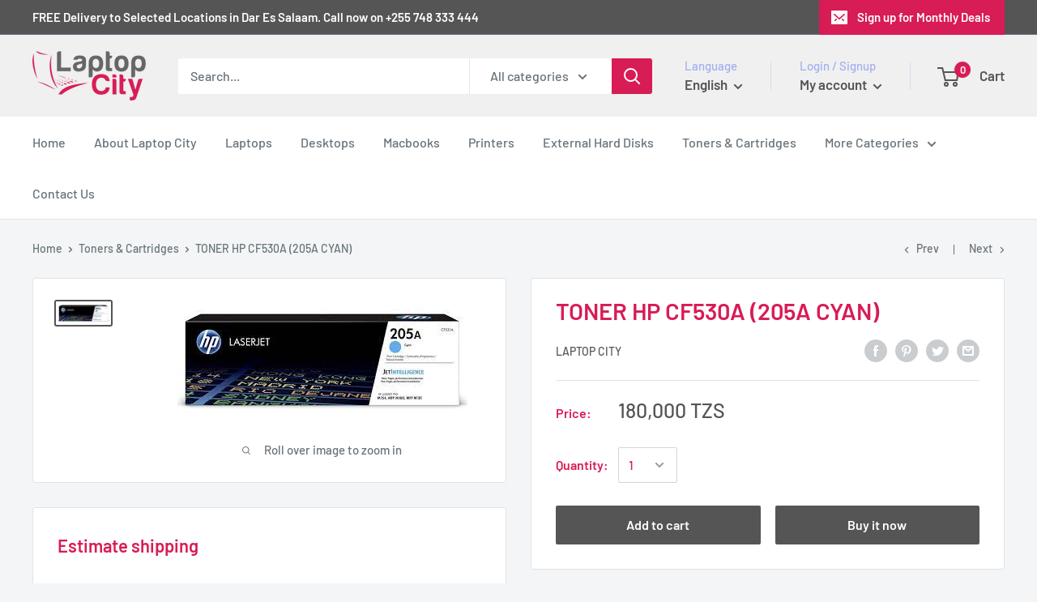

--- FILE ---
content_type: text/javascript
request_url: https://laptopcitystore.co.tz/cdn/shop/t/5/assets/custom.js?v=90373254691674712701589607155
body_size: -678
content:
//# sourceMappingURL=/cdn/shop/t/5/assets/custom.js.map?v=90373254691674712701589607155
